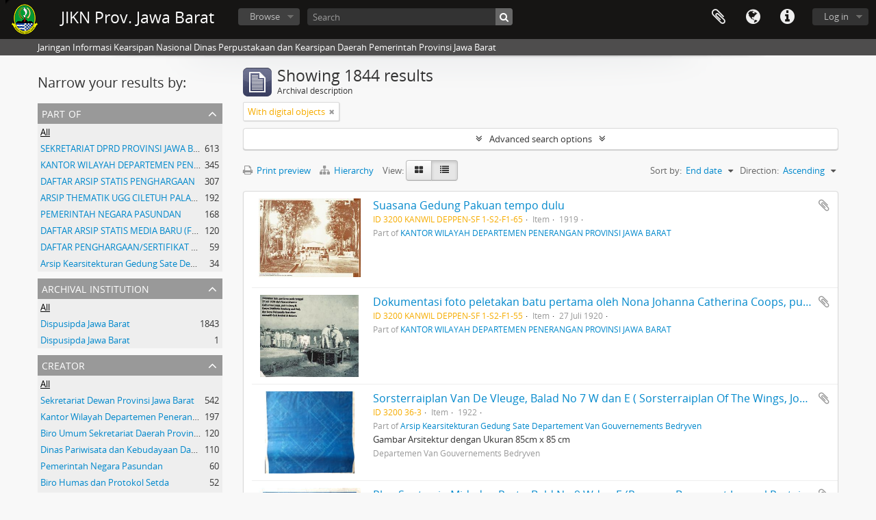

--- FILE ---
content_type: text/html; charset=utf-8
request_url: https://sikn.jabarprov.go.id/index.php/informationobject/browse?sortDir=asc&sort=endDate&sf_culture=en&view=table&onlyMedia=1&topLod=0
body_size: 10605
content:
<!DOCTYPE html>
<html lang="en" dir="ltr">
  <head>
        <meta http-equiv="Content-Type" content="text/html; charset=utf-8" />
<meta http-equiv="X-Ua-Compatible" content="IE=edge,chrome=1" />
    <meta name="title" content="JIKN Prov. Jawa Barat" />
<meta name="description" content="Jaringan Informasi Kearsipan Nasional Dinas Perpustakaan dan Kearsipan Daerah Pemerintah Provinsi Jawa Barat" />
<meta name="viewport" content="initial-scale=1.0, user-scalable=no" />
    <title>JIKN Prov. Jawa Barat</title>
    <link rel="shortcut icon" href="/favicon.ico"/>
    <link href="/vendor/jquery-ui/jquery-ui.min.css" media="screen" rel="stylesheet" type="text/css" />
<link media="all" href="/plugins/arDominionPlugin/css/main.css" rel="stylesheet" type="text/css" />
            <script src="/vendor/jquery.js" type="text/javascript"></script>
<script src="/plugins/sfDrupalPlugin/vendor/drupal/misc/drupal.js" type="text/javascript"></script>
<script src="/vendor/yui/yahoo-dom-event/yahoo-dom-event.js" type="text/javascript"></script>
<script src="/vendor/yui/element/element-min.js" type="text/javascript"></script>
<script src="/vendor/yui/button/button-min.js" type="text/javascript"></script>
<script src="/vendor/modernizr.js" type="text/javascript"></script>
<script src="/vendor/jquery-ui/jquery-ui.min.js" type="text/javascript"></script>
<script src="/vendor/jquery.expander.js" type="text/javascript"></script>
<script src="/vendor/jquery.masonry.js" type="text/javascript"></script>
<script src="/vendor/jquery.imagesloaded.js" type="text/javascript"></script>
<script src="/vendor/bootstrap/js/bootstrap.js" type="text/javascript"></script>
<script src="/vendor/URI.js" type="text/javascript"></script>
<script src="/vendor/meetselva/attrchange.js" type="text/javascript"></script>
<script src="/js/qubit.js" type="text/javascript"></script>
<script src="/js/treeView.js" type="text/javascript"></script>
<script src="/js/clipboard.js" type="text/javascript"></script>
<script src="/vendor/yui/connection/connection-min.js" type="text/javascript"></script>
<script src="/vendor/yui/datasource/datasource-min.js" type="text/javascript"></script>
<script src="/vendor/yui/autocomplete/autocomplete-min.js" type="text/javascript"></script>
<script src="/js/autocomplete.js" type="text/javascript"></script>
<script src="/js/dominion.js" type="text/javascript"></script>
  <script type="text/javascript">
//<![CDATA[
jQuery.extend(Qubit, {"relativeUrlRoot":""});
//]]>
</script></head>
  <body class="yui-skin-sam informationobject browse">

    
    


<header id="top-bar">

      <a id="logo" rel="home" href="/index.php/" title=""><img alt="AtoM" src="/images/logo.png" /></a>  
      <h1 id="site-name">
      <a rel="home" title="Home" href="/index.php/"><span>JIKN Prov. Jawa Barat</span></a>    </h1>
  
  <nav>

    
  <div id="user-menu">
    <button class="top-item top-dropdown" data-toggle="dropdown" data-target="#"
      aria-expanded="false">
        Log in    </button>

    <div class="top-dropdown-container">

      <div class="top-dropdown-arrow">
        <div class="arrow"></div>
      </div>

      <div class="top-dropdown-header">
        <h2>Have an account?</h2>
      </div>

      <div class="top-dropdown-body">

        <form action="/index.php/user/login" method="post">
          <input type="hidden" name="next" value="https://sikn.jabarprov.go.id/index.php/informationobject/browse?sortDir=asc&amp;sort=endDate&amp;sf_culture=en&amp;view=table&amp;onlyMedia=1&amp;topLod=0" id="next" />
          <div class="form-item form-item-email">
  <label for="email">Email <span class="form-required" title="This field is required.">*</span></label>
  <input type="text" name="email" id="email" />
  
</div>

          <div class="form-item form-item-password">
  <label for="password">Password <span class="form-required" title="This field is required.">*</span></label>
  <input type="password" name="password" autocomplete="off" id="password" />
  
</div>

          <button type="submit">Log in</button>

        </form>

      </div>

      <div class="top-dropdown-bottom"></div>

    </div>
  </div>


    <div id="quick-links-menu" data-toggle="tooltip" data-title="Quick links">

  <button class="top-item" data-toggle="dropdown" data-target="#" aria-expanded="false">Quick links</button>

  <div class="top-dropdown-container">

    <div class="top-dropdown-arrow">
      <div class="arrow"></div>
    </div>

    <div class="top-dropdown-header">
      <h2>Quick links</h2>
    </div>

    <div class="top-dropdown-body">
      <ul>
                              <li><a href="/index.php/" title="Home">Home</a></li>
                                        <li><a href="/index.php/about" title="About">About</a></li>
                                        <li><a href="http://docs.accesstomemory.org/" title="Help">Help</a></li>
                                                                                              <li><a href="/index.php/privacy" title="/index.php/privacy">/index.php/privacy</a></li>
                        </ul>
    </div>

    <div class="top-dropdown-bottom"></div>

  </div>

</div>

          <div id="language-menu" data-toggle="tooltip" data-title="Language">

  <button class="top-item" data-toggle="dropdown" data-target="#" aria-expanded="false">Language</button>

  <div class="top-dropdown-container">

    <div class="top-dropdown-arrow">
      <div class="arrow"></div>
    </div>

    <div class="top-dropdown-header">
      <h2>Language</h2>
    </div>

    <div class="top-dropdown-body">
      <ul>
                  <li class="active">
            <a href="/index.php/informationobject/browse?sf_culture=en&amp;sortDir=asc&amp;sort=endDate&amp;view=table&amp;onlyMedia=1&amp;topLod=0" title="English">English</a>          </li>
                  <li>
            <a href="/index.php/informationobject/browse?sf_culture=id&amp;sortDir=asc&amp;sort=endDate&amp;view=table&amp;onlyMedia=1&amp;topLod=0" title="Bahasa Indonesia">Bahasa Indonesia</a>          </li>
              </ul>
    </div>

    <div class="top-dropdown-bottom"></div>

  </div>

</div>
    
    <div id="clipboard-menu" data-toggle="tooltip" data-title="Clipboard" data-clipboard-status-url="/index.php/user/clipboardStatus" data-alert-message="Note: clipboard items unclipped in this page will be removed from the clipboard when the page is refreshed. You can re-select them now, or reload the page to remove them completely. Using the sort or print preview buttons will also cause a page reload - so anything currently deselected will be lost!">

  <button class="top-item" data-toggle="dropdown" data-target="#" aria-expanded="false">
    Clipboard  </button>

  <div class="top-dropdown-container">

    <div class="top-dropdown-arrow">
      <div class="arrow"></div>
    </div>

    <div class="top-dropdown-header">
      <h2>Clipboard</h2>
      <span id="count-block" data-information-object-label="Archival description" data-actor-object-label="Authority record" data-repository-object-label="Archival institution"></span>
    </div>

    <div class="top-dropdown-body">
      <ul>
        <li class="leaf" id="node_clearClipboard"><a href="/index.php/user/clipboardClear" title="Clear all selections">Clear all selections</a></li><li class="leaf" id="node_goToClipboard"><a href="/index.php/user/clipboard" title="Go to clipboard">Go to clipboard</a></li><li class="leaf" id="node_loadClipboard"><a href="/index.php/user/clipboardLoad" title="/index.php/user/clipboardLoad">/index.php/user/clipboardLoad</a></li><li class="leaf" id="node_saveClipboard"><a href="/index.php/user/clipboardSave" title="/index.php/user/clipboardSave">/index.php/user/clipboardSave</a></li>      </ul>
    </div>

    <div class="top-dropdown-bottom"></div>

  </div>

</div>

    
  </nav>

  <div id="search-bar">

    <div id="browse-menu">

  <button class="top-item top-dropdown" data-toggle="dropdown" data-target="#" aria-expanded="false">Browse</button>

  <div class="top-dropdown-container top-dropdown-container-right">

    <div class="top-dropdown-arrow">
      <div class="arrow"></div>
    </div>

    <div class="top-dropdown-header">
      <h2>Browse</h2>
    </div>

    <div class="top-dropdown-body">
      <ul>
        <li class="active leaf" id="node_browseInformationObjects"><a href="/index.php/informationobject/browse" title="Archival descriptions">Archival descriptions</a></li><li class="leaf" id="node_browseActors"><a href="/index.php/actor/browse" title="Authority records">Authority records</a></li><li class="leaf" id="node_browseRepositories"><a href="/index.php/repository/browse" title="Archival institutions">Archival institutions</a></li><li class="leaf" id="node_browseFunctions"><a href="/index.php/function/browse" title="Functions">Functions</a></li><li class="leaf" id="node_browseSubjects"><a href="/index.php/taxonomy/index/id/35" title="Subjects">Subjects</a></li><li class="leaf" id="node_browsePlaces"><a href="/index.php/taxonomy/index/id/42" title="Places">Places</a></li><li class="leaf" id="node_browseDigitalObjects"><a href="/index.php/informationobject/browse?view=card&amp;onlyMedia=1&amp;topLod=0" title="Digital objects">Digital objects</a></li>      </ul>
    </div>

    <div class="top-dropdown-bottom"></div>

  </div>

</div>

    <div id="search-form-wrapper" role="search">

  <h2>Search</h2>

  <form action="/index.php/informationobject/browse" data-autocomplete="/index.php/search/autocomplete" autocomplete="off">

    <input type="hidden" name="topLod" value="0"/>
    <input type="hidden" name="sort" value="relevance"/>

          <input type="text" name="query" value="" placeholder="Search"/>
    
    <button><span>Search</span></button>

    <div id="search-realm" class="search-popover">

      
        <div>
          <label>
                          <input name="repos" type="radio" value checked="checked" data-placeholder="Search">
                        Global search          </label>
        </div>

        
        
      
      <div class="search-realm-advanced">
        <a href="/index.php/informationobject/browse?showAdvanced=1&topLod=0">
          Advanced search&nbsp;&raquo;
        </a>
      </div>

    </div>

  </form>

</div>

  </div>

  
</header>

  <div id="site-slogan">
    <div class="container">
      <div class="row">
        <div class="span12">
          <span>Jaringan Informasi Kearsipan Nasional Dinas Perpustakaan dan Kearsipan Daerah Pemerintah Provinsi Jawa Barat</span>
        </div>
      </div>
    </div>
  </div>

    
    <div id="wrapper" class="container" role="main">

      
        
      <div class="row">

        <div class="span3">

          <div id="sidebar">

            
    <section id="facets">

      <div class="visible-phone facets-header">
        <a class="x-btn btn-wide">
          <i class="fa fa-filter"></i>
          Filters        </a>
      </div>

      <div class="content">

        
        <h2>Narrow your results by:</h2>

        
        
<section class="facet ">
  <div class="facet-header">
    <h3><a href="#" aria-expanded="">Part of</a></h3>
  </div>

  <div class="facet-body" id="#facet-collection">
    <ul>

      
              <li class="active">
          <a title="All" href="/index.php/informationobject/browse?sortDir=asc&amp;sort=endDate&amp;sf_culture=en&amp;view=table&amp;onlyMedia=1&amp;topLod=0">All</a>        </li>
      
              
        <li >
          <a title="SEKRETARIAT DPRD PROVINSI JAWA BARAT" href="/index.php/informationobject/browse?collection=8516&amp;sortDir=asc&amp;sort=endDate&amp;sf_culture=en&amp;view=table&amp;onlyMedia=1&amp;topLod=0">SEKRETARIAT DPRD PROVINSI JAWA BARAT<span>, 613 results</span></a>          <span class="facet-count" aria-hidden="true">613</span>
        </li>
              
        <li >
          <a title="KANTOR WILAYAH DEPARTEMEN PENERANGAN PROVINSI JAWA BARAT" href="/index.php/informationobject/browse?collection=17616&amp;sortDir=asc&amp;sort=endDate&amp;sf_culture=en&amp;view=table&amp;onlyMedia=1&amp;topLod=0">KANTOR WILAYAH DEPARTEMEN PENERANGAN PROVINSI JAWA BARAT<span>, 345 results</span></a>          <span class="facet-count" aria-hidden="true">345</span>
        </li>
              
        <li >
          <a title="DAFTAR ARSIP STATIS PENGHARGAAN" href="/index.php/informationobject/browse?collection=33396&amp;sortDir=asc&amp;sort=endDate&amp;sf_culture=en&amp;view=table&amp;onlyMedia=1&amp;topLod=0">DAFTAR ARSIP STATIS PENGHARGAAN<span>, 307 results</span></a>          <span class="facet-count" aria-hidden="true">307</span>
        </li>
              
        <li >
          <a title="ARSIP THEMATIK UGG CILETUH PALABUHAN RATU" href="/index.php/informationobject/browse?collection=12709&amp;sortDir=asc&amp;sort=endDate&amp;sf_culture=en&amp;view=table&amp;onlyMedia=1&amp;topLod=0">ARSIP THEMATIK UGG CILETUH PALABUHAN RATU<span>, 192 results</span></a>          <span class="facet-count" aria-hidden="true">192</span>
        </li>
              
        <li >
          <a title="PEMERINTAH NEGARA PASUNDAN" href="/index.php/informationobject/browse?collection=5588&amp;sortDir=asc&amp;sort=endDate&amp;sf_culture=en&amp;view=table&amp;onlyMedia=1&amp;topLod=0">PEMERINTAH NEGARA PASUNDAN<span>, 168 results</span></a>          <span class="facet-count" aria-hidden="true">168</span>
        </li>
              
        <li >
          <a title="DAFTAR ARSIP STATIS MEDIA BARU (FOTO) GUBERNUR JAWA BARAT Dr. Drs. H. DANNY SETIAWAN, M.Si TAHUN 2003 S.D 2007" href="/index.php/informationobject/browse?collection=23661&amp;sortDir=asc&amp;sort=endDate&amp;sf_culture=en&amp;view=table&amp;onlyMedia=1&amp;topLod=0">DAFTAR ARSIP STATIS MEDIA BARU (FOTO) GUBERNUR JAWA BARAT Dr. Drs. H. DANNY SETIAWAN, M.Si TAHUN 2003 S.D 2007<span>, 120 results</span></a>          <span class="facet-count" aria-hidden="true">120</span>
        </li>
              
        <li >
          <a title="DAFTAR PENGHARGAAN/SERTIFIKAT Dr. H. AHMAD HERYAWAN GUBERNUR JAWA BARAT PERIODE TAHUN 2008- 2013 DAN 2013- 2018" href="/index.php/informationobject/browse?collection=18484&amp;sortDir=asc&amp;sort=endDate&amp;sf_culture=en&amp;view=table&amp;onlyMedia=1&amp;topLod=0">DAFTAR PENGHARGAAN/SERTIFIKAT Dr. H. AHMAD HERYAWAN GUBERNUR JAWA BARAT PERIODE TAHUN 2008- 2013 DAN 2013- 2018<span>, 59 results</span></a>          <span class="facet-count" aria-hidden="true">59</span>
        </li>
              
        <li >
          <a title="Arsip Kearsitekturan Gedung Sate Departement Van Gouvernements Bedryven" href="/index.php/informationobject/browse?collection=7734&amp;sortDir=asc&amp;sort=endDate&amp;sf_culture=en&amp;view=table&amp;onlyMedia=1&amp;topLod=0">Arsip Kearsitekturan Gedung Sate Departement Van Gouvernements Bedryven<span>, 34 results</span></a>          <span class="facet-count" aria-hidden="true">34</span>
        </li>
      
    </ul>
  </div>
</section>

                  
<section class="facet ">
  <div class="facet-header">
    <h3><a href="#" aria-expanded="">Archival institution</a></h3>
  </div>

  <div class="facet-body" id="#facet-repository">
    <ul>

      
              <li class="active">
          <a title="All" href="/index.php/informationobject/browse?sortDir=asc&amp;sort=endDate&amp;sf_culture=en&amp;view=table&amp;onlyMedia=1&amp;topLod=0">All</a>        </li>
      
              
        <li >
          <a title="Dispusipda Jawa Barat" href="/index.php/informationobject/browse?repos=716&amp;sortDir=asc&amp;sort=endDate&amp;sf_culture=en&amp;view=table&amp;onlyMedia=1&amp;topLod=0">Dispusipda Jawa Barat<span>, 1843 results</span></a>          <span class="facet-count" aria-hidden="true">1843</span>
        </li>
              
        <li >
          <a title="Dispusipda Jawa Barat" href="/index.php/informationobject/browse?repos=36056&amp;sortDir=asc&amp;sort=endDate&amp;sf_culture=en&amp;view=table&amp;onlyMedia=1&amp;topLod=0">Dispusipda Jawa Barat<span>, 1 results</span></a>          <span class="facet-count" aria-hidden="true">1</span>
        </li>
      
    </ul>
  </div>
</section>
        
        
<section class="facet ">
  <div class="facet-header">
    <h3><a href="#" aria-expanded="">Creator</a></h3>
  </div>

  <div class="facet-body" id="#facet-names">
    <ul>

      
              <li class="active">
          <a title="All" href="/index.php/informationobject/browse?sortDir=asc&amp;sort=endDate&amp;sf_culture=en&amp;view=table&amp;onlyMedia=1&amp;topLod=0">All</a>        </li>
      
              
        <li >
          <a title="Sekretariat Dewan Provinsi Jawa Barat" href="/index.php/informationobject/browse?creators=8508&amp;sortDir=asc&amp;sort=endDate&amp;sf_culture=en&amp;view=table&amp;onlyMedia=1&amp;topLod=0">Sekretariat Dewan Provinsi Jawa Barat<span>, 542 results</span></a>          <span class="facet-count" aria-hidden="true">542</span>
        </li>
              
        <li >
          <a title="Kantor Wilayah Departemen Penerangan Jabar" href="/index.php/informationobject/browse?creators=7590&amp;sortDir=asc&amp;sort=endDate&amp;sf_culture=en&amp;view=table&amp;onlyMedia=1&amp;topLod=0">Kantor Wilayah Departemen Penerangan Jabar<span>, 197 results</span></a>          <span class="facet-count" aria-hidden="true">197</span>
        </li>
              
        <li >
          <a title="Biro Umum Sekretariat Daerah Provinsi Jawa Barat" href="/index.php/informationobject/browse?creators=35688&amp;sortDir=asc&amp;sort=endDate&amp;sf_culture=en&amp;view=table&amp;onlyMedia=1&amp;topLod=0">Biro Umum Sekretariat Daerah Provinsi Jawa Barat<span>, 120 results</span></a>          <span class="facet-count" aria-hidden="true">120</span>
        </li>
              
        <li >
          <a title="Dinas Pariwisata dan Kebudayaan Daerah Provinsi Jawa Barat" href="/index.php/informationobject/browse?creators=12705&amp;sortDir=asc&amp;sort=endDate&amp;sf_culture=en&amp;view=table&amp;onlyMedia=1&amp;topLod=0">Dinas Pariwisata dan Kebudayaan Daerah Provinsi Jawa Barat<span>, 110 results</span></a>          <span class="facet-count" aria-hidden="true">110</span>
        </li>
              
        <li >
          <a title="Pemerintah Negara Pasundan" href="/index.php/informationobject/browse?creators=14884&amp;sortDir=asc&amp;sort=endDate&amp;sf_culture=en&amp;view=table&amp;onlyMedia=1&amp;topLod=0">Pemerintah Negara Pasundan<span>, 60 results</span></a>          <span class="facet-count" aria-hidden="true">60</span>
        </li>
              
        <li >
          <a title="Biro Humas dan Protokol Setda" href="/index.php/informationobject/browse?creators=18494&amp;sortDir=asc&amp;sort=endDate&amp;sf_culture=en&amp;view=table&amp;onlyMedia=1&amp;topLod=0">Biro Humas dan Protokol Setda<span>, 52 results</span></a>          <span class="facet-count" aria-hidden="true">52</span>
        </li>
              
        <li >
          <a title="Biro Perekonomian Sekretariat Daerah Provinsi Jawa Barat" href="/index.php/informationobject/browse?creators=12724&amp;sortDir=asc&amp;sort=endDate&amp;sf_culture=en&amp;view=table&amp;onlyMedia=1&amp;topLod=0">Biro Perekonomian Sekretariat Daerah Provinsi Jawa Barat<span>, 35 results</span></a>          <span class="facet-count" aria-hidden="true">35</span>
        </li>
              
        <li >
          <a title="Badan Pengelola Kawasan Geopark Nasional Ciletuh-Palabuhan Ratu" href="/index.php/informationobject/browse?creators=12716&amp;sortDir=asc&amp;sort=endDate&amp;sf_culture=en&amp;view=table&amp;onlyMedia=1&amp;topLod=0">Badan Pengelola Kawasan Geopark Nasional Ciletuh-Palabuhan Ratu<span>, 34 results</span></a>          <span class="facet-count" aria-hidden="true">34</span>
        </li>
              
        <li >
          <a title="Departemen Van Gouvernements Bedryven" href="/index.php/informationobject/browse?creators=7703&amp;sortDir=asc&amp;sort=endDate&amp;sf_culture=en&amp;view=table&amp;onlyMedia=1&amp;topLod=0">Departemen Van Gouvernements Bedryven<span>, 16 results</span></a>          <span class="facet-count" aria-hidden="true">16</span>
        </li>
              
        <li >
          <a title="Badan Perencanaan Pembangunan Daerah Provinsi Jawa Barat" href="/index.php/informationobject/browse?creators=12720&amp;sortDir=asc&amp;sort=endDate&amp;sf_culture=en&amp;view=table&amp;onlyMedia=1&amp;topLod=0">Badan Perencanaan Pembangunan Daerah Provinsi Jawa Barat<span>, 5 results</span></a>          <span class="facet-count" aria-hidden="true">5</span>
        </li>
      
    </ul>
  </div>
</section>

        
        
        
        
        
<section class="facet ">
  <div class="facet-header">
    <h3><a href="#" aria-expanded="">Level of description</a></h3>
  </div>

  <div class="facet-body" id="#facet-levelOfDescription">
    <ul>

      
              <li class="active">
          <a title="All" href="/index.php/informationobject/browse?sortDir=asc&amp;sort=endDate&amp;sf_culture=en&amp;view=table&amp;onlyMedia=1&amp;topLod=0">All</a>        </li>
      
              
        <li >
          <a title="Item" href="/index.php/informationobject/browse?levels=442&amp;sortDir=asc&amp;sort=endDate&amp;sf_culture=en&amp;view=table&amp;onlyMedia=1&amp;topLod=0">Item<span>, 1669 results</span></a>          <span class="facet-count" aria-hidden="true">1669</span>
        </li>
              
        <li >
          <a title="Berkas" href="/index.php/informationobject/browse?levels=7835&amp;sortDir=asc&amp;sort=endDate&amp;sf_culture=en&amp;view=table&amp;onlyMedia=1&amp;topLod=0">Berkas<span>, 168 results</span></a>          <span class="facet-count" aria-hidden="true">168</span>
        </li>
              
        <li >
          <a title="Fonds" href="/index.php/informationobject/browse?levels=986&amp;sortDir=asc&amp;sort=endDate&amp;sf_culture=en&amp;view=table&amp;onlyMedia=1&amp;topLod=0">Fonds<span>, 6 results</span></a>          <span class="facet-count" aria-hidden="true">6</span>
        </li>
              
        <li >
          <a title="File" href="/index.php/informationobject/browse?levels=732&amp;sortDir=asc&amp;sort=endDate&amp;sf_culture=en&amp;view=table&amp;onlyMedia=1&amp;topLod=0">File<span>, 1 results</span></a>          <span class="facet-count" aria-hidden="true">1</span>
        </li>
      
    </ul>
  </div>
</section>

        
      </div>

    </section>

  
          </div>

        </div>

        <div class="span9">

          <div id="main-column">

              
  <div class="multiline-header">
    <img alt="" src="/images/icons-large/icon-archival.png" />    <h1 aria-describedby="results-label">
              Showing 1844 results          </h1>
    <span class="sub" id="results-label">Archival description</span>
  </div>

            
  <section class="header-options">

    
                          <span class="search-filter">
      With digital objects    <a href="/index.php/informationobject/browse?sortDir=asc&sort=endDate&sf_culture=en&view=table&topLod=0" class="remove-filter"><i class="fa fa-times"></i></a>
</span>
        
  </section>


            
  <section class="advanced-search-section">

  <a href="#" class="advanced-search-toggle " aria-expanded="false">Advanced search options</a>

  <div class="advanced-search animateNicely" style="display: none;">

    <form name="advanced-search-form" method="get" action="/index.php/informationobject/browse">
              <input type="hidden" name="sort" value="endDate"/>
              <input type="hidden" name="view" value="table"/>
      
      <p>Find results with:</p>

      <div class="criteria">

        
          
        
        
        <div class="criterion">

          <select class="boolean" name="so0">
            <option value="and">and</option>
            <option value="or">or</option>
            <option value="not">not</option>
          </select>

          <input class="query" type="text" placeholder="Search" name="sq0"/>

          <span>in</span>

          <select class="field" name="sf0">
            <option value="">Any field</option>
            <option value="title">Title</option>
                          <option value="archivalHistory">Archival history</option>
                        <option value="scopeAndContent">Scope and content</option>
            <option value="extentAndMedium">Extent and medium</option>
            <option value="subject">Subject access points</option>
            <option value="name">Name access points</option>
            <option value="place">Place access points</option>
            <option value="genre">Genre access points</option>
            <option value="identifier">Identifier</option>
            <option value="referenceCode">Reference code</option>
            <option value="digitalObjectTranscript">Digital object text</option>
            <option value="findingAidTranscript">Finding aid text</option>
            <option value="creator">Creator</option>
            <option value="allExceptFindingAidTranscript">Any field except finding aid text</option>
          </select>

          <a href="#" class="delete-criterion"><i class="fa fa-times"></i></a>

        </div>

        <div class="add-new-criteria">
          <div class="btn-group">
            <a class="btn dropdown-toggle" data-toggle="dropdown" href="#">
              Add new criteria<span class="caret"></span>
            </a>
            <ul class="dropdown-menu">
              <li><a href="#" id="add-criterion-and">And</a></li>
              <li><a href="#" id="add-criterion-or">Or</a></li>
              <li><a href="#" id="add-criterion-not">Not</a></li>
            </ul>
          </div>
        </div>

      </div>

      <p>Limit results to:</p>

      <div class="criteria">

                  <div class="filter-row">
            <div class="filter">
              <div class="form-item form-item-repos">
  <label for="repos">Repository</label>
  <select name="repos" id="repos">
<option value="" selected="selected"></option>
<option value="7824">ANRI</option>
<option value="28226">DAFTAR ARSIP KARTOGRAFI DINAS PERMUKIMAN DAN PERUMAHAN PROVINSI JAWA BARAT</option>
<option value="14821">Dinas Arsip dan Perpustakaan Kab Sukabumi</option>
<option value="28225">DINAS PERMUKIMAN DAN PERUMAHAN PROVINSI JAWA BARAT</option>
<option value="716">Dispusipda Jawa Barat</option>
<option value="23673">Dispusipda Jawa Barat</option>
<option value="25468">Dispusipda Jawa Barat</option>
<option value="36056">Dispusipda Jawa Barat</option>
<option value="38494">Dispusipda Jawa Barat</option>
<option value="40028">Dispusipda Jawa Barat</option>
<option value="40140">Dispusipda Jawa Barat</option>
<option value="40906">Dispusipda Jawa Barat</option>
</select>
  
</div>
            </div>
          </div>
        
        <div class="filter-row">
          <div class="filter">
            <label for="collection">Top-level description</label>            <select name="collection" class="form-autocomplete" id="collection">

</select>            <input class="list" type="hidden" value="/index.php/informationobject/autocomplete?parent=1&filterDrafts=1"/>
          </div>
        </div>

      </div>

      <p>Filter results by:</p>

      <div class="criteria">

        <div class="filter-row triple">

          <div class="filter-left">
            <div class="form-item form-item-levels">
  <label for="levels">Level of description</label>
  <select name="levels" id="levels">
<option value="" selected="selected"></option>
<option value="7835">Berkas</option>
<option value="732">File</option>
<option value="986">Fonds</option>
<option value="442">Item</option>
<option value="284">Part</option>
<option value="726">Series</option>
<option value="989">Subfonds</option>
<option value="1002">Subseries</option>
</select>
  
</div>
          </div>

          <div class="filter-center">
            <div class="form-item form-item-onlyMedia">
  <label for="onlyMedia">Digital object available</label>
  <select name="onlyMedia" id="onlyMedia">
<option value=""></option>
<option value="1" selected="selected">Yes</option>
<option value="0">No</option>
</select>
  
</div>
          </div>

          <div class="filter-right">
            <div class="form-item form-item-findingAidStatus">
  <label for="findingAidStatus">Finding aid</label>
  <select name="findingAidStatus" id="findingAidStatus">
<option value="" selected="selected"></option>
<option value="yes">Yes</option>
<option value="no">No</option>
<option value="generated">Generated</option>
<option value="uploaded">Uploaded</option>
</select>
  
</div>
          </div>

        </div>

                
                  <div class="filter-row">

                          <div class="filter-left">
                <div class="form-item form-item-copyrightStatus">
  <label for="copyrightStatus">Copyright status</label>
  <select name="copyrightStatus" id="copyrightStatus">
<option value="" selected="selected"></option>
<option value="336">Public domain</option>
<option value="335">Under copyright</option>
<option value="337">Unknown</option>
</select>
  
</div>
              </div>
            
                          <div class="filter-right">
                <div class="form-item form-item-materialType">
  <label for="materialType">General material designation</label>
  <select name="materialType" id="materialType">
<option value="" selected="selected"></option>
<option value="261">Architectural drawing</option>
<option value="262">Cartographic material</option>
<option value="263">Graphic material</option>
<option value="264">Moving images</option>
<option value="265">Multiple media</option>
<option value="266">Object</option>
<option value="267">Philatelic record</option>
<option value="268">Sound recording</option>
<option value="269">Technical drawing</option>
<option value="270">Textual record</option>
</select>
  
</div>
              </div>
            
          </div>
        
        <div class="filter-row">

          <div class="lod-filter">
            <label>
              <input type="radio" name="topLod" value="1" >
              Top-level descriptions            </label>
            <label>
              <input type="radio" name="topLod" value="0" checked>
              All descriptions            </label>
          </div>

        </div>

      </div>

      <p>Filter by date range:</p>

      <div class="criteria">

        <div class="filter-row">

          <div class="start-date">
            <div class="form-item form-item-startDate">
  <label for="startDate">Start</label>
  <input placeholder="YYYY-MM-DD" type="text" name="startDate" id="startDate" />
  
</div>
          </div>

          <div class="end-date">
            <div class="form-item form-item-endDate">
  <label for="endDate">End</label>
  <input placeholder="YYYY-MM-DD" type="text" name="endDate" id="endDate" />
  
</div>
          </div>

          <div class="date-type">
            <label>
              <input type="radio" name="rangeType" value="inclusive" checked>
              Overlapping            </label>
            <label>
              <input type="radio" name="rangeType" value="exact" >
              Exact            </label>
          </div>

          <a href="#" class="date-range-help-icon" aria-expanded="false"><i class="fa fa-question-circle"></i></a>

        </div>

        <div class="alert alert-info date-range-help animateNicely">
          Use these options to specify how the date range returns results. "Exact" means that the start and end dates of descriptions returned must fall entirely within the date range entered. "Overlapping" means that any description whose start or end dates touch or overlap the target date range will be returned.        </div>

      </div>

      <section class="actions">
        <input type="submit" class="c-btn c-btn-submit" value="Search"/>
        <input type="button" class="reset c-btn c-btn-delete" value="Reset"/>
      </section>

    </form>

  </div>

</section>

  
    <section class="browse-options">
      <a  href="/index.php/informationobject/browse?sortDir=asc&sort=endDate&sf_culture=en&view=table&onlyMedia=1&topLod=0&media=print">
  <i class="fa fa-print"></i>
  Print preview</a>

              <a href="/index.php/browse/hierarchy">
          <i class="fa fa-sitemap"></i>
          Hierarchy
        </a>
      
      
      <span>
        <span class="view-header-label">View:</span>

<div class="btn-group">
  <a class="btn fa fa-th-large " href="/index.php/informationobject/browse?view=card&amp;sortDir=asc&amp;sort=endDate&amp;sf_culture=en&amp;onlyMedia=1&amp;topLod=0" title=" "> </a>
  <a class="btn fa fa-list active" href="/index.php/informationobject/browse?view=table&amp;sortDir=asc&amp;sort=endDate&amp;sf_culture=en&amp;onlyMedia=1&amp;topLod=0" title=" "> </a></div>
      </span>

      <div class="pickers">
        <div id="sort-header">
  <div class="sort-options">

    <label>Sort by:</label>

    <div class="dropdown">

      <div class="dropdown-selected">
                                  <span>End date</span>
                  
      </div>

      <ul class="dropdown-options">

        <span class="pointer"></span>

                  <li>
                        <a href="/index.php/informationobject/browse?sort=lastUpdated&sortDir=asc&sf_culture=en&view=table&onlyMedia=1&topLod=0" data-order="lastUpdated">
              <span>Date modified</span>
            </a>
          </li>
                  <li>
                        <a href="/index.php/informationobject/browse?sort=alphabetic&sortDir=asc&sf_culture=en&view=table&onlyMedia=1&topLod=0" data-order="alphabetic">
              <span>Title</span>
            </a>
          </li>
                  <li>
                        <a href="/index.php/informationobject/browse?sort=relevance&sortDir=asc&sf_culture=en&view=table&onlyMedia=1&topLod=0" data-order="relevance">
              <span>Relevance</span>
            </a>
          </li>
                  <li>
                        <a href="/index.php/informationobject/browse?sort=identifier&sortDir=asc&sf_culture=en&view=table&onlyMedia=1&topLod=0" data-order="identifier">
              <span>Identifier</span>
            </a>
          </li>
                  <li>
                        <a href="/index.php/informationobject/browse?sort=referenceCode&sortDir=asc&sf_culture=en&view=table&onlyMedia=1&topLod=0" data-order="referenceCode">
              <span>Reference code</span>
            </a>
          </li>
                  <li>
                        <a href="/index.php/informationobject/browse?sort=startDate&sortDir=asc&sf_culture=en&view=table&onlyMedia=1&topLod=0" data-order="startDate">
              <span>Start date</span>
            </a>
          </li>
              </ul>
    </div>
  </div>
</div>

<div id="sort-header">
  <div class="sort-options">

    <label>Direction:</label>

    <div class="dropdown">

      <div class="dropdown-selected">
                                  <span>Ascending</span>
                  
      </div>

      <ul class="dropdown-options">

        <span class="pointer"></span>

                  <li>
                        <a href="/index.php/informationobject/browse?sortDir=desc&sort=endDate&sf_culture=en&view=table&onlyMedia=1&topLod=0" data-order="desc">
              <span>Descending</span>
            </a>
          </li>
              </ul>
    </div>
  </div>
</div>
      </div>
    </section>

    <div id="content" class="browse-content">
      
                    
  <article class="search-result has-preview">

      <div class="search-result-preview">
      <a href="/index.php/suasana-gedung-pakuan-tempo-dulu">
        <div class="preview-container">
                      <img alt="Suasana Gedung Pakuan tempo dulu" src="/uploads/r/dispusipda-jawa-barat/9/a/c/9ac44ae60280ffd0bd41a5e87cc050dee52b49ff9b377da7f4b22e6d35bf7c16/228_142.jpg" />                  </div>
      </a>
    </div>
  
  <div class="search-result-description">

    <p class="title"><a href="/index.php/suasana-gedung-pakuan-tempo-dulu" title="Suasana Gedung Pakuan tempo dulu">Suasana Gedung Pakuan tempo dulu</a></p>

    <button class="clipboard"
  data-clipboard-url="/index.php/user/clipboardToggleSlug"
  data-clipboard-slug="suasana-gedung-pakuan-tempo-dulu"
  data-toggle="tooltip"  data-title="Add to clipboard"
  data-alt-title="Remove from clipboard">
  Add to clipboard</button>

    <ul class="result-details">

                <li class="reference-code">ID 3200 KANWIL DEPPEN-SF 1-S2-F1-65</li>
      
              <li class="level-description">Item</li>
      
                                <li class="dates">1919</li>
              
                    <p>Part of <a href="/index.php/kantor-wilayah-departemen-penerangan-provinsi-jawa-barat-2" title="KANTOR WILAYAH DEPARTEMEN PENERANGAN PROVINSI JAWA BARAT">KANTOR WILAYAH DEPARTEMEN PENERANGAN PROVINSI JAWA BARAT</a></p>
          </ul>

          <div class="scope-and-content"></div>
    
    
  </div>

</article>
      
  <article class="search-result has-preview">

      <div class="search-result-preview">
      <a href="/index.php/dokumentasi-foto-peletakan-batu-pertama-oleh-nona-johanna-catherina-coops-putri-sulung-b-coops-walikota-bandung-saat-itu-dan-nona-petronella-roelofsen-mewakili-gubernur-jendral-di-batavia">
        <div class="preview-container">
                      <img alt="Dokumentasi foto peletakan batu pertama oleh Nona Johanna Catherina Coops, putri sulung B Coops (..." src="/uploads/r/dispusipda-jawa-barat/a/f/9/af98d1b806e2a43e1343f62d30e434f3663d886ef19cda064d63dda8d4556cb7/10_142.jpg" />                  </div>
      </a>
    </div>
  
  <div class="search-result-description">

    <p class="title"><a href="/index.php/dokumentasi-foto-peletakan-batu-pertama-oleh-nona-johanna-catherina-coops-putri-sulung-b-coops-walikota-bandung-saat-itu-dan-nona-petronella-roelofsen-mewakili-gubernur-jendral-di-batavia" title="Dokumentasi foto peletakan batu pertama oleh Nona Johanna Catherina Coops, putri sulung B Coops (Walikota Bandung saat itu)dan Nona Petronella Roelofsen mewakili Gubernur Jendral di Batavia">Dokumentasi foto peletakan batu pertama oleh Nona Johanna Catherina Coops, putri sulung B Coops (Walikota Bandung saat itu)dan Nona Petronella Roelofsen mewakili Gubernur Jendral di Batavia</a></p>

    <button class="clipboard"
  data-clipboard-url="/index.php/user/clipboardToggleSlug"
  data-clipboard-slug="dokumentasi-foto-peletakan-batu-pertama-oleh-nona-johanna-catherina-coops-putri-sulung-b-coops-walikota-bandung-saat-itu-dan-nona-petronella-roelofsen-mewakili-gubernur-jendral-di-batavia"
  data-toggle="tooltip"  data-title="Add to clipboard"
  data-alt-title="Remove from clipboard">
  Add to clipboard</button>

    <ul class="result-details">

                <li class="reference-code">ID 3200 KANWIL DEPPEN-SF 1-S2-F1-55</li>
      
              <li class="level-description">Item</li>
      
                                <li class="dates">27 Juli 1920</li>
              
                    <p>Part of <a href="/index.php/kantor-wilayah-departemen-penerangan-provinsi-jawa-barat-2" title="KANTOR WILAYAH DEPARTEMEN PENERANGAN PROVINSI JAWA BARAT">KANTOR WILAYAH DEPARTEMEN PENERANGAN PROVINSI JAWA BARAT</a></p>
          </ul>

          <div class="scope-and-content"></div>
    
    
  </div>

</article>
      
  <article class="search-result has-preview">

      <div class="search-result-preview">
      <a href="/index.php/sorsterraiplan-van-de-vleuge-balad-no-7-w-dan-e-sorsterraiplan-of-the-wings-journal-7-w-dane-tahun-1922-2">
        <div class="preview-container">
                      <img alt="Sorsterraiplan Van De Vleuge, Balad No 7 W dan E ( Sorsterraiplan Of The Wings, Journal 7 W Dane)..." src="/uploads/r/dispusipda-jawa-barat/9/7/6/976690237f98f983034d0f8da994559e695c0fbff7fc1f1403cd8b99676e3595/No_3_ged_sate_142.jpg" />                  </div>
      </a>
    </div>
  
  <div class="search-result-description">

    <p class="title"><a href="/index.php/sorsterraiplan-van-de-vleuge-balad-no-7-w-dan-e-sorsterraiplan-of-the-wings-journal-7-w-dane-tahun-1922-2" title="Sorsterraiplan Van De Vleuge, Balad No 7 W dan E ( Sorsterraiplan Of The Wings, Journal 7 W Dane) Tahun 1922">Sorsterraiplan Van De Vleuge, Balad No 7 W dan E ( Sorsterraiplan Of The Wings, Journal 7 W Dane) Tahun 1922</a></p>

    <button class="clipboard"
  data-clipboard-url="/index.php/user/clipboardToggleSlug"
  data-clipboard-slug="sorsterraiplan-van-de-vleuge-balad-no-7-w-dan-e-sorsterraiplan-of-the-wings-journal-7-w-dane-tahun-1922-2"
  data-toggle="tooltip"  data-title="Add to clipboard"
  data-alt-title="Remove from clipboard">
  Add to clipboard</button>

    <ul class="result-details">

                <li class="reference-code">ID 3200 36-3</li>
      
              <li class="level-description">Item</li>
      
                                <li class="dates">1922</li>
              
                    <p>Part of <a href="/index.php/arsip-kearsitekturan-gedung-sate-departement-van-gouvernements-bedryven-v2" title="Arsip Kearsitekturan Gedung Sate Departement Van Gouvernements Bedryven">Arsip Kearsitekturan Gedung Sate Departement Van Gouvernements Bedryven</a></p>
          </ul>

          <div class="scope-and-content"><p>Gambar Arsitektur dengan Ukuran 85cm x 85 cm</p></div>
    
          <p class="creation-details">Departemen Van Gouvernements Bedryven</p>
    
  </div>

</article>
      
  <article class="search-result has-preview">

      <div class="search-result-preview">
      <a href="/index.php/plan-souterrin-mideden-party-bald-no-9-wdan-e-rencana-basement-journal-partai-tengah-9-w-dan-e-tahun-1922-2">
        <div class="preview-container">
                      <img alt="Plan Souterrin Mideden Party, Bald No 9 Wdan E (Rencana Basement Journal Partai Tengah 9. W dan e..." src="/uploads/r/dispusipda-jawa-barat/8/3/8/8384fa4ce0d329468924c4f4be3757290ac0bbc26d224df745ee4bd95cc2cc7f/No_4_ged_sate_142.jpg" />                  </div>
      </a>
    </div>
  
  <div class="search-result-description">

    <p class="title"><a href="/index.php/plan-souterrin-mideden-party-bald-no-9-wdan-e-rencana-basement-journal-partai-tengah-9-w-dan-e-tahun-1922-2" title="Plan Souterrin Mideden Party, Bald No 9 Wdan E (Rencana Basement Journal Partai Tengah 9. W dan e) Tahun 1922">Plan Souterrin Mideden Party, Bald No 9 Wdan E (Rencana Basement Journal Partai Tengah 9. W dan e) Tahun 1922</a></p>

    <button class="clipboard"
  data-clipboard-url="/index.php/user/clipboardToggleSlug"
  data-clipboard-slug="plan-souterrin-mideden-party-bald-no-9-wdan-e-rencana-basement-journal-partai-tengah-9-w-dan-e-tahun-1922-2"
  data-toggle="tooltip"  data-title="Add to clipboard"
  data-alt-title="Remove from clipboard">
  Add to clipboard</button>

    <ul class="result-details">

                <li class="reference-code">ID 3200 36-4</li>
      
              <li class="level-description">Item</li>
      
                                <li class="dates">1922</li>
              
                    <p>Part of <a href="/index.php/arsip-kearsitekturan-gedung-sate-departement-van-gouvernements-bedryven-v2" title="Arsip Kearsitekturan Gedung Sate Departement Van Gouvernements Bedryven">Arsip Kearsitekturan Gedung Sate Departement Van Gouvernements Bedryven</a></p>
          </ul>

          <div class="scope-and-content"><p>Media Arsitektur Basement dengan Ukuran 62 cm x 40 cm</p></div>
    
          <p class="creation-details">Departemen Van Gouvernements Bedryven</p>
    
  </div>

</article>
      
  <article class="search-result has-preview">

      <div class="search-result-preview">
      <a href="/index.php/doorssnede-middenparty-bald-no-9-a-sectional-partai-tengah-jurnal-no-9-a-tahun-1922-2">
        <div class="preview-container">
                      <img alt="Doorssnede Middenparty, Bald No 9 A (Sectional Partai Tengah, Jurnal No 9 A )Tahun 1922" src="/uploads/r/dispusipda-jawa-barat/2/a/0/2a01417a00e8886919d8e2b9d99d31142affa797f1c94bc8a326a8e1eba032f1/No_5_ged_sate_142.jpg" />                  </div>
      </a>
    </div>
  
  <div class="search-result-description">

    <p class="title"><a href="/index.php/doorssnede-middenparty-bald-no-9-a-sectional-partai-tengah-jurnal-no-9-a-tahun-1922-2" title="Doorssnede Middenparty, Bald No 9 A (Sectional Partai Tengah, Jurnal No 9 A )Tahun 1922">Doorssnede Middenparty, Bald No 9 A (Sectional Partai Tengah, Jurnal No 9 A )Tahun 1922</a></p>

    <button class="clipboard"
  data-clipboard-url="/index.php/user/clipboardToggleSlug"
  data-clipboard-slug="doorssnede-middenparty-bald-no-9-a-sectional-partai-tengah-jurnal-no-9-a-tahun-1922-2"
  data-toggle="tooltip"  data-title="Add to clipboard"
  data-alt-title="Remove from clipboard">
  Add to clipboard</button>

    <ul class="result-details">

                <li class="reference-code">ID 3200 36-5</li>
      
              <li class="level-description">Item</li>
      
                                <li class="dates">1</li>
              
                    <p>Part of <a href="/index.php/arsip-kearsitekturan-gedung-sate-departement-van-gouvernements-bedryven-v2" title="Arsip Kearsitekturan Gedung Sate Departement Van Gouvernements Bedryven">Arsip Kearsitekturan Gedung Sate Departement Van Gouvernements Bedryven</a></p>
          </ul>

          <div class="scope-and-content"><p>Arsitektur Gedung Sate Sectional</p></div>
    
          <p class="creation-details">Departemen Van Gouvernements Bedryven</p>
    
  </div>

</article>
      
  <article class="search-result has-preview">

      <div class="search-result-preview">
      <a href="/index.php/zygevel-blad-no-23-a-hg-zygevel-jurnal-no-a-23-hg-tahun-1922-2">
        <div class="preview-container">
                      <img alt="Zygevel, Blad No 23 A HG (Zygevel Jurnal No A 23 HG) Tahun 1922" src="/uploads/r/dispusipda-jawa-barat/0/b/3/0b3b235248881d75e47658db1c7206308108a687cc4c248ec313d97763970824/No_15_ged_sate_142.jpg" />                  </div>
      </a>
    </div>
  
  <div class="search-result-description">

    <p class="title"><a href="/index.php/zygevel-blad-no-23-a-hg-zygevel-jurnal-no-a-23-hg-tahun-1922-2" title="Zygevel, Blad No 23 A HG (Zygevel Jurnal No A 23 HG) Tahun 1922">Zygevel, Blad No 23 A HG (Zygevel Jurnal No A 23 HG) Tahun 1922</a></p>

    <button class="clipboard"
  data-clipboard-url="/index.php/user/clipboardToggleSlug"
  data-clipboard-slug="zygevel-blad-no-23-a-hg-zygevel-jurnal-no-a-23-hg-tahun-1922-2"
  data-toggle="tooltip"  data-title="Add to clipboard"
  data-alt-title="Remove from clipboard">
  Add to clipboard</button>

    <ul class="result-details">

                <li class="reference-code">ID 3200 36-15</li>
      
              <li class="level-description">Item</li>
      
                                <li class="dates">1922</li>
              
                    <p>Part of <a href="/index.php/arsip-kearsitekturan-gedung-sate-departement-van-gouvernements-bedryven-v2" title="Arsip Kearsitekturan Gedung Sate Departement Van Gouvernements Bedryven">Arsip Kearsitekturan Gedung Sate Departement Van Gouvernements Bedryven</a></p>
          </ul>

          <div class="scope-and-content"><p>2 Lembar Gambar Arsitektur<br/>Uk 91 cm x 87 cm</p></div>
    
          <p class="creation-details">Departemen Van Gouvernements Bedryven</p>
    
  </div>

</article>
      
  <article class="search-result has-preview">

      <div class="search-result-preview">
      <a href="/index.php/gevels-c-d-en-e-blad-no-40-we-bagian-muka-c-d-dan-e-jurnal-no-40-we-tahun-1922-2">
        <div class="preview-container">
                      <img alt="Gevels C-D en E, Blad No 40 WE (Bagian Muka C-D dan E, Jurnal No, 40 WE) Tahun 1922" src="/uploads/r/dispusipda-jawa-barat/d/8/c/d8c212f836d7ed0148da24858abf87fd1e9be157d999bd5718a588f682c7a435/No_16_ged_sate_142.jpg" />                  </div>
      </a>
    </div>
  
  <div class="search-result-description">

    <p class="title"><a href="/index.php/gevels-c-d-en-e-blad-no-40-we-bagian-muka-c-d-dan-e-jurnal-no-40-we-tahun-1922-2" title="Gevels C-D en E, Blad No 40 WE (Bagian Muka C-D dan E, Jurnal No, 40 WE) Tahun 1922">Gevels C-D en E, Blad No 40 WE (Bagian Muka C-D dan E, Jurnal No, 40 WE) Tahun 1922</a></p>

    <button class="clipboard"
  data-clipboard-url="/index.php/user/clipboardToggleSlug"
  data-clipboard-slug="gevels-c-d-en-e-blad-no-40-we-bagian-muka-c-d-dan-e-jurnal-no-40-we-tahun-1922-2"
  data-toggle="tooltip"  data-title="Add to clipboard"
  data-alt-title="Remove from clipboard">
  Add to clipboard</button>

    <ul class="result-details">

                <li class="reference-code">ID 3200 36-16</li>
      
              <li class="level-description">Item</li>
      
                                <li class="dates">1922</li>
              
                    <p>Part of <a href="/index.php/arsip-kearsitekturan-gedung-sate-departement-van-gouvernements-bedryven-v2" title="Arsip Kearsitekturan Gedung Sate Departement Van Gouvernements Bedryven">Arsip Kearsitekturan Gedung Sate Departement Van Gouvernements Bedryven</a></p>
          </ul>

          <div class="scope-and-content"><p>1Lembar<br/>Uk cm x cm</p></div>
    
    
  </div>

</article>
      
  <article class="search-result has-preview">

      <div class="search-result-preview">
      <a href="/index.php/gevels-h-k-enl-blad-no-44-we-bagian-muka-hk-dan-l-jurnal-no-44-we-tahun-1922-2">
        <div class="preview-container">
                      <img alt="Gevels H-K enL, Blad No 44 WE (Bagian Muka HK dan L Jurnal No, 44 WE) Tahun 1922" src="/uploads/r/dispusipda-jawa-barat/0/9/b/09b951f76628d2c7853cb911218624eef41d98dd453e4325ebe0c72b0fb5f9a6/No_20_ged_sate_142.jpg" />                  </div>
      </a>
    </div>
  
  <div class="search-result-description">

    <p class="title"><a href="/index.php/gevels-h-k-enl-blad-no-44-we-bagian-muka-hk-dan-l-jurnal-no-44-we-tahun-1922-2" title="Gevels H-K enL, Blad No 44 WE (Bagian Muka HK dan L Jurnal No, 44 WE) Tahun 1922">Gevels H-K enL, Blad No 44 WE (Bagian Muka HK dan L Jurnal No, 44 WE) Tahun 1922</a></p>

    <button class="clipboard"
  data-clipboard-url="/index.php/user/clipboardToggleSlug"
  data-clipboard-slug="gevels-h-k-enl-blad-no-44-we-bagian-muka-hk-dan-l-jurnal-no-44-we-tahun-1922-2"
  data-toggle="tooltip"  data-title="Add to clipboard"
  data-alt-title="Remove from clipboard">
  Add to clipboard</button>

    <ul class="result-details">

                <li class="reference-code">ID 3200 36-20</li>
      
              <li class="level-description">Item</li>
      
                                <li class="dates">1922</li>
              
                    <p>Part of <a href="/index.php/arsip-kearsitekturan-gedung-sate-departement-van-gouvernements-bedryven-v2" title="Arsip Kearsitekturan Gedung Sate Departement Van Gouvernements Bedryven">Arsip Kearsitekturan Gedung Sate Departement Van Gouvernements Bedryven</a></p>
          </ul>

          <div class="scope-and-content"><p>1 Lembar<br/>Uk 80 cm x 55 cm</p></div>
    
    
  </div>

</article>
      
  <article class="search-result has-preview">

      <div class="search-result-preview">
      <a href="/index.php/plate-grond-sousterreint-blad-45-w-f-basement-denah-45-jurnal-w-f-tahun-1922-2">
        <div class="preview-container">
                      <img alt="Plate Grond Sousterreint Blad 45 W.F (Basement denah 45 Jurnal W.F) Tahun 1922" src="/uploads/r/dispusipda-jawa-barat/3/5/a/35a2c4eb9691b5499c96942b8e6687ad7027011da1fb6cb9bc83aaa122a72f3b/item_no_21_Blad_45_F_142.jpg" />                  </div>
      </a>
    </div>
  
  <div class="search-result-description">

    <p class="title"><a href="/index.php/plate-grond-sousterreint-blad-45-w-f-basement-denah-45-jurnal-w-f-tahun-1922-2" title="Plate Grond Sousterreint Blad 45 W.F (Basement denah 45 Jurnal W.F) Tahun 1922">Plate Grond Sousterreint Blad 45 W.F (Basement denah 45 Jurnal W.F) Tahun 1922</a></p>

    <button class="clipboard"
  data-clipboard-url="/index.php/user/clipboardToggleSlug"
  data-clipboard-slug="plate-grond-sousterreint-blad-45-w-f-basement-denah-45-jurnal-w-f-tahun-1922-2"
  data-toggle="tooltip"  data-title="Add to clipboard"
  data-alt-title="Remove from clipboard">
  Add to clipboard</button>

    <ul class="result-details">

                <li class="reference-code">ID 3200 36-21</li>
      
              <li class="level-description">Item</li>
      
                                <li class="dates">1922</li>
              
                    <p>Part of <a href="/index.php/arsip-kearsitekturan-gedung-sate-departement-van-gouvernements-bedryven-v2" title="Arsip Kearsitekturan Gedung Sate Departement Van Gouvernements Bedryven">Arsip Kearsitekturan Gedung Sate Departement Van Gouvernements Bedryven</a></p>
          </ul>

          <div class="scope-and-content"><p>2 Lembar<br/>Uk 100 cm x 55 cm</p></div>
    
    
  </div>

</article>
      
  <article class="search-result has-preview">

      <div class="search-result-preview">
      <a href="/index.php/doorsnade-c-d-blad-no-46-hg-diameter-c-d-lembar-46-hg-tahun-1922-2">
        <div class="preview-container">
                      <img alt="Doorsnade C.D Blad No 46 HG ( Diameter C.D Lembar 46 HG) Tahun 1922" src="/uploads/r/dispusipda-jawa-barat/d/4/5/d458b76ea29aef719defaea2c35f000bb143acd6027d26a2c2bf9ad56c532160/No_22_ged_sate_142.jpg" />                  </div>
      </a>
    </div>
  
  <div class="search-result-description">

    <p class="title"><a href="/index.php/doorsnade-c-d-blad-no-46-hg-diameter-c-d-lembar-46-hg-tahun-1922-2" title="Doorsnade C.D Blad No 46 HG ( Diameter C.D Lembar 46 HG) Tahun 1922">Doorsnade C.D Blad No 46 HG ( Diameter C.D Lembar 46 HG) Tahun 1922</a></p>

    <button class="clipboard"
  data-clipboard-url="/index.php/user/clipboardToggleSlug"
  data-clipboard-slug="doorsnade-c-d-blad-no-46-hg-diameter-c-d-lembar-46-hg-tahun-1922-2"
  data-toggle="tooltip"  data-title="Add to clipboard"
  data-alt-title="Remove from clipboard">
  Add to clipboard</button>

    <ul class="result-details">

                <li class="reference-code">ID 3200 36-22</li>
      
              <li class="level-description">Item</li>
      
                                <li class="dates">1922</li>
              
                    <p>Part of <a href="/index.php/arsip-kearsitekturan-gedung-sate-departement-van-gouvernements-bedryven-v2" title="Arsip Kearsitekturan Gedung Sate Departement Van Gouvernements Bedryven">Arsip Kearsitekturan Gedung Sate Departement Van Gouvernements Bedryven</a></p>
          </ul>

          <div class="scope-and-content"><p>1 Lembar<br/>Uk 125 cm x 65 cm</p></div>
    
    
  </div>

</article>
            </div>

  

                
  <section>

    <div class="result-count">
              Results 1 to 10 of 1844          </div>

    <div class="visible-phone">
      <div class="pager">
        <ul>

          
                      <li class="next">
              <a href="/index.php/informationobject/browse?page=2&amp;sortDir=asc&amp;sort=endDate&amp;sf_culture=en&amp;view=table&amp;onlyMedia=1&amp;topLod=0" title="Next &raquo;">Next &raquo;</a>            </li>
          
        </ul>
      </div>
    </div>

    <div class="hidden-phone">
      <div class="pagination pagination-centered">
        <ul>

          
          
          
            
                              <li class="active"><span>1</span></li>
              
                              
            
                          <li><a title="Go to page 2" href="/index.php/informationobject/browse?page=2&amp;sortDir=asc&amp;sort=endDate&amp;sf_culture=en&amp;view=table&amp;onlyMedia=1&amp;topLod=0">2</a></li>
            
          
            
                          <li><a title="Go to page 3" href="/index.php/informationobject/browse?page=3&amp;sortDir=asc&amp;sort=endDate&amp;sf_culture=en&amp;view=table&amp;onlyMedia=1&amp;topLod=0">3</a></li>
            
          
            
                          <li><a title="Go to page 4" href="/index.php/informationobject/browse?page=4&amp;sortDir=asc&amp;sort=endDate&amp;sf_culture=en&amp;view=table&amp;onlyMedia=1&amp;topLod=0">4</a></li>
            
          
            
                          <li><a title="Go to page 5" href="/index.php/informationobject/browse?page=5&amp;sortDir=asc&amp;sort=endDate&amp;sf_culture=en&amp;view=table&amp;onlyMedia=1&amp;topLod=0">5</a></li>
            
          
            
                          <li><a title="Go to page 6" href="/index.php/informationobject/browse?page=6&amp;sortDir=asc&amp;sort=endDate&amp;sf_culture=en&amp;view=table&amp;onlyMedia=1&amp;topLod=0">6</a></li>
            
          
            
                          <li><a title="Go to page 7" href="/index.php/informationobject/browse?page=7&amp;sortDir=asc&amp;sort=endDate&amp;sf_culture=en&amp;view=table&amp;onlyMedia=1&amp;topLod=0">7</a></li>
            
          
                      <li class="dots"><span>...</span></li>
            <li class="last">
              <a href="/index.php/informationobject/browse?page=185&amp;sortDir=asc&amp;sort=endDate&amp;sf_culture=en&amp;view=table&amp;onlyMedia=1&amp;topLod=0" title="185">185</a>            </li>
          
                      <li class="next">
              <a href="/index.php/informationobject/browse?page=2&amp;sortDir=asc&amp;sort=endDate&amp;sf_culture=en&amp;view=table&amp;onlyMedia=1&amp;topLod=0" title="Next &raquo;">Next &raquo;</a>            </li>
          
        </ul>
      </div>
    </div>

  </section>

  
          </div>

        </div>

      </div>

    </div>

    
    <footer>

  
  
  <div id="print-date">
    Printed: 2026-01-19  </div>

</footer>


  </body>
</html>
